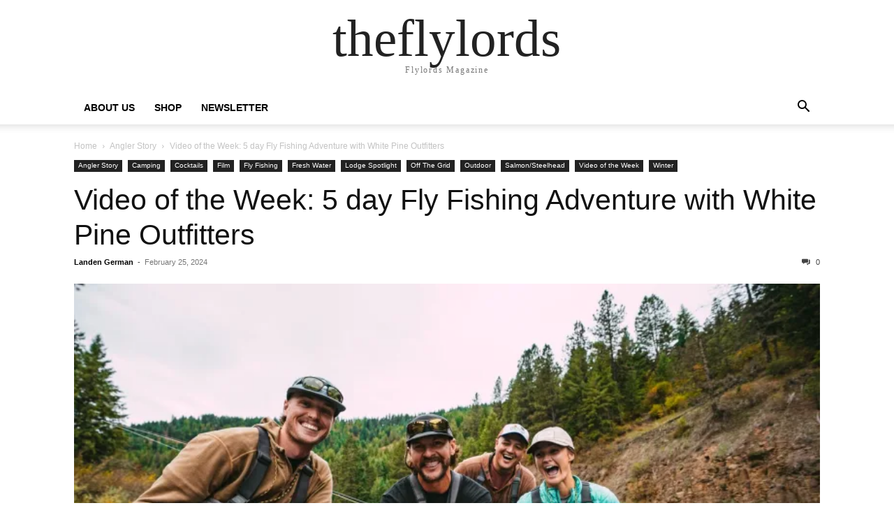

--- FILE ---
content_type: text/html; charset=UTF-8
request_url: https://theflylords.com/video-of-the-week-5-day-fly-fishing-adventure-with-white-pine-outfitters/
body_size: 17004
content:
<!doctype html >
<html dir="ltr" lang="en" prefix="og: https://ogp.me/ns#">
<head>
    <meta charset="UTF-8" />
    <meta name="viewport" content="width=device-width, initial-scale=1.0">
    <link rel="pingback" href="https://theflylords.com/xmlrpc.php" />
    <title>Video of the Week: 5 day Fly Fishing Adventure with White Pine Outfitters – theflylords</title>
	<style>img:is([sizes="auto" i], [sizes^="auto," i]) { contain-intrinsic-size: 3000px 1500px }</style>
	
		<!-- All in One SEO 4.9.3 - aioseo.com -->
	<meta name="description" content="In this Video of the Week, we catch up with the crew from White Pine Outfitters and Joseph Evans from Travel.Fish.Film in their newest story following them on a 5-day float trip down the Grande Ronde River. From Rainbows to Bulltrout to the occasional Steelhead the crew had their hands full of fantastic fishing and" />
	<meta name="robots" content="noindex, nofollow, max-image-preview:large" />
	<meta name="author" content="Landen German"/>
	<link rel="canonical" href="https://theflylords.com/video-of-the-week-5-day-fly-fishing-adventure-with-white-pine-outfitters/" />
	<meta name="generator" content="All in One SEO (AIOSEO) 4.9.3" />
		<meta property="og:locale" content="en_US" />
		<meta property="og:site_name" content="theflylords – Flylords Magazine" />
		<meta property="og:type" content="article" />
		<meta property="og:title" content="Video of the Week: 5 day Fly Fishing Adventure with White Pine Outfitters – theflylords" />
		<meta property="og:description" content="In this Video of the Week, we catch up with the crew from White Pine Outfitters and Joseph Evans from Travel.Fish.Film in their newest story following them on a 5-day float trip down the Grande Ronde River. From Rainbows to Bulltrout to the occasional Steelhead the crew had their hands full of fantastic fishing and" />
		<meta property="og:url" content="https://theflylords.com/video-of-the-week-5-day-fly-fishing-adventure-with-white-pine-outfitters/" />
		<meta property="og:image" content="https://theflylords.com/wp-content/uploads/2024/02/dsc09886-1.jpg" />
		<meta property="og:image:secure_url" content="https://theflylords.com/wp-content/uploads/2024/02/dsc09886-1.jpg" />
		<meta property="og:image:width" content="2000" />
		<meta property="og:image:height" content="1125" />
		<meta property="article:published_time" content="2024-02-25T19:21:32+00:00" />
		<meta property="article:modified_time" content="2024-02-23T19:22:39+00:00" />
		<meta name="twitter:card" content="summary" />
		<meta name="twitter:title" content="Video of the Week: 5 day Fly Fishing Adventure with White Pine Outfitters – theflylords" />
		<meta name="twitter:description" content="In this Video of the Week, we catch up with the crew from White Pine Outfitters and Joseph Evans from Travel.Fish.Film in their newest story following them on a 5-day float trip down the Grande Ronde River. From Rainbows to Bulltrout to the occasional Steelhead the crew had their hands full of fantastic fishing and" />
		<meta name="twitter:image" content="https://theflylords.com/wp-content/uploads/2024/02/dsc09886-1.jpg" />
		<script type="application/ld+json" class="aioseo-schema">
			{"@context":"https:\/\/schema.org","@graph":[{"@type":"BlogPosting","@id":"https:\/\/theflylords.com\/video-of-the-week-5-day-fly-fishing-adventure-with-white-pine-outfitters\/#blogposting","name":"Video of the Week: 5 day Fly Fishing Adventure with White Pine Outfitters \u2013 theflylords","headline":"Video of the Week: 5 day Fly Fishing Adventure with White Pine Outfitters","author":{"@id":"https:\/\/theflylords.com\/author\/landengerman\/#author"},"publisher":{"@id":"https:\/\/theflylords.com\/#organization"},"image":{"@type":"ImageObject","url":"https:\/\/i0.wp.com\/theflylords.com\/wp-content\/uploads\/2024\/02\/dsc09886-1.jpg?fit=2000%2C1125&ssl=1","width":2000,"height":1125,"caption":"Image Courtesy: Joseph Evans and White Pine Outfitters"},"datePublished":"2024-02-25T14:21:32-05:00","dateModified":"2024-02-23T14:22:39-05:00","inLanguage":"en","mainEntityOfPage":{"@id":"https:\/\/theflylords.com\/video-of-the-week-5-day-fly-fishing-adventure-with-white-pine-outfitters\/#webpage"},"isPartOf":{"@id":"https:\/\/theflylords.com\/video-of-the-week-5-day-fly-fishing-adventure-with-white-pine-outfitters\/#webpage"},"articleSection":"Angler Story, Camping, Cocktails, Film, Fly Fishing, Fresh Water, Lodge Spotlight, Off The Grid, Outdoor, Salmon\/Steelhead, Video of the Week, Winter, Grande Ronde, raft trip, Steelhead on a Streamer, Steelhead on the Fly, swinging flies, White Pine Outfitters"},{"@type":"BreadcrumbList","@id":"https:\/\/theflylords.com\/video-of-the-week-5-day-fly-fishing-adventure-with-white-pine-outfitters\/#breadcrumblist","itemListElement":[{"@type":"ListItem","@id":"https:\/\/theflylords.com#listItem","position":1,"name":"Home","item":"https:\/\/theflylords.com","nextItem":{"@type":"ListItem","@id":"https:\/\/theflylords.com\/category\/film-2\/#listItem","name":"Film"}},{"@type":"ListItem","@id":"https:\/\/theflylords.com\/category\/film-2\/#listItem","position":2,"name":"Film","item":"https:\/\/theflylords.com\/category\/film-2\/","nextItem":{"@type":"ListItem","@id":"https:\/\/theflylords.com\/category\/film-2\/video-of-the-week\/#listItem","name":"Video of the Week"},"previousItem":{"@type":"ListItem","@id":"https:\/\/theflylords.com#listItem","name":"Home"}},{"@type":"ListItem","@id":"https:\/\/theflylords.com\/category\/film-2\/video-of-the-week\/#listItem","position":3,"name":"Video of the Week","item":"https:\/\/theflylords.com\/category\/film-2\/video-of-the-week\/","nextItem":{"@type":"ListItem","@id":"https:\/\/theflylords.com\/video-of-the-week-5-day-fly-fishing-adventure-with-white-pine-outfitters\/#listItem","name":"Video of the Week: 5 day Fly Fishing Adventure with White Pine Outfitters"},"previousItem":{"@type":"ListItem","@id":"https:\/\/theflylords.com\/category\/film-2\/#listItem","name":"Film"}},{"@type":"ListItem","@id":"https:\/\/theflylords.com\/video-of-the-week-5-day-fly-fishing-adventure-with-white-pine-outfitters\/#listItem","position":4,"name":"Video of the Week: 5 day Fly Fishing Adventure with White Pine Outfitters","previousItem":{"@type":"ListItem","@id":"https:\/\/theflylords.com\/category\/film-2\/video-of-the-week\/#listItem","name":"Video of the Week"}}]},{"@type":"Organization","@id":"https:\/\/theflylords.com\/#organization","name":"Flylords","description":"Flylords Magazine","url":"https:\/\/theflylords.com\/","logo":{"@type":"ImageObject","url":"https:\/\/i0.wp.com\/theflylords.com\/wp-content\/uploads\/2024\/03\/Flylords-Logo-Primary-Black-3-e1710784832236.png?fit=3821%2C1859&ssl=1","@id":"https:\/\/theflylords.com\/video-of-the-week-5-day-fly-fishing-adventure-with-white-pine-outfitters\/#organizationLogo","width":3821,"height":1859},"image":{"@id":"https:\/\/theflylords.com\/video-of-the-week-5-day-fly-fishing-adventure-with-white-pine-outfitters\/#organizationLogo"}},{"@type":"Person","@id":"https:\/\/theflylords.com\/author\/landengerman\/#author","url":"https:\/\/theflylords.com\/author\/landengerman\/","name":"Landen German","image":{"@type":"ImageObject","@id":"https:\/\/theflylords.com\/video-of-the-week-5-day-fly-fishing-adventure-with-white-pine-outfitters\/#authorImage","url":"https:\/\/secure.gravatar.com\/avatar\/4045abb49a0925a11985ab7346998fd46a8785163e47b1060dfd35cf80c1eb8f?s=96&d=identicon&r=g","width":96,"height":96,"caption":"Landen German"}},{"@type":"WebPage","@id":"https:\/\/theflylords.com\/video-of-the-week-5-day-fly-fishing-adventure-with-white-pine-outfitters\/#webpage","url":"https:\/\/theflylords.com\/video-of-the-week-5-day-fly-fishing-adventure-with-white-pine-outfitters\/","name":"Video of the Week: 5 day Fly Fishing Adventure with White Pine Outfitters \u2013 theflylords","description":"In this Video of the Week, we catch up with the crew from White Pine Outfitters and Joseph Evans from Travel.Fish.Film in their newest story following them on a 5-day float trip down the Grande Ronde River. From Rainbows to Bulltrout to the occasional Steelhead the crew had their hands full of fantastic fishing and","inLanguage":"en","isPartOf":{"@id":"https:\/\/theflylords.com\/#website"},"breadcrumb":{"@id":"https:\/\/theflylords.com\/video-of-the-week-5-day-fly-fishing-adventure-with-white-pine-outfitters\/#breadcrumblist"},"author":{"@id":"https:\/\/theflylords.com\/author\/landengerman\/#author"},"creator":{"@id":"https:\/\/theflylords.com\/author\/landengerman\/#author"},"image":{"@type":"ImageObject","url":"https:\/\/i0.wp.com\/theflylords.com\/wp-content\/uploads\/2024\/02\/dsc09886-1.jpg?fit=2000%2C1125&ssl=1","@id":"https:\/\/theflylords.com\/video-of-the-week-5-day-fly-fishing-adventure-with-white-pine-outfitters\/#mainImage","width":2000,"height":1125,"caption":"Image Courtesy: Joseph Evans and White Pine Outfitters"},"primaryImageOfPage":{"@id":"https:\/\/theflylords.com\/video-of-the-week-5-day-fly-fishing-adventure-with-white-pine-outfitters\/#mainImage"},"datePublished":"2024-02-25T14:21:32-05:00","dateModified":"2024-02-23T14:22:39-05:00"},{"@type":"WebSite","@id":"https:\/\/theflylords.com\/#website","url":"https:\/\/theflylords.com\/","name":"Flylords Mag","description":"Flylords Magazine","inLanguage":"en","publisher":{"@id":"https:\/\/theflylords.com\/#organization"}}]}
		</script>
		<!-- All in One SEO -->

<link rel='dns-prefetch' href='//scripts.mediavine.com' />
<link rel='dns-prefetch' href='//secure.gravatar.com' />
<link rel='dns-prefetch' href='//stats.wp.com' />
<link rel='dns-prefetch' href='//v0.wordpress.com' />
<link rel='dns-prefetch' href='//widgets.wp.com' />
<link rel='dns-prefetch' href='//s0.wp.com' />
<link rel='dns-prefetch' href='//0.gravatar.com' />
<link rel='dns-prefetch' href='//1.gravatar.com' />
<link rel='dns-prefetch' href='//2.gravatar.com' />
<link rel='preconnect' href='//i0.wp.com' />
<link rel='preconnect' href='//c0.wp.com' />
<link rel="alternate" type="application/rss+xml" title="theflylords &raquo; Feed" href="https://theflylords.com/feed/" />
<link rel="alternate" type="application/rss+xml" title="theflylords &raquo; Comments Feed" href="https://theflylords.com/comments/feed/" />
<link rel="alternate" type="application/rss+xml" title="theflylords &raquo; Video of the Week: 5 day Fly Fishing Adventure with White Pine Outfitters Comments Feed" href="https://theflylords.com/video-of-the-week-5-day-fly-fishing-adventure-with-white-pine-outfitters/feed/" />
		<!-- This site uses the Google Analytics by MonsterInsights plugin v9.11.1 - Using Analytics tracking - https://www.monsterinsights.com/ -->
							<script src="//www.googletagmanager.com/gtag/js?id=G-5Z5HDWR9D4"  data-cfasync="false" data-wpfc-render="false" type="text/javascript" async></script>
			<script data-cfasync="false" data-wpfc-render="false" type="text/javascript">
				var mi_version = '9.11.1';
				var mi_track_user = true;
				var mi_no_track_reason = '';
								var MonsterInsightsDefaultLocations = {"page_location":"https:\/\/theflylords.com\/video-of-the-week-5-day-fly-fishing-adventure-with-white-pine-outfitters\/"};
								if ( typeof MonsterInsightsPrivacyGuardFilter === 'function' ) {
					var MonsterInsightsLocations = (typeof MonsterInsightsExcludeQuery === 'object') ? MonsterInsightsPrivacyGuardFilter( MonsterInsightsExcludeQuery ) : MonsterInsightsPrivacyGuardFilter( MonsterInsightsDefaultLocations );
				} else {
					var MonsterInsightsLocations = (typeof MonsterInsightsExcludeQuery === 'object') ? MonsterInsightsExcludeQuery : MonsterInsightsDefaultLocations;
				}

								var disableStrs = [
										'ga-disable-G-5Z5HDWR9D4',
									];

				/* Function to detect opted out users */
				function __gtagTrackerIsOptedOut() {
					for (var index = 0; index < disableStrs.length; index++) {
						if (document.cookie.indexOf(disableStrs[index] + '=true') > -1) {
							return true;
						}
					}

					return false;
				}

				/* Disable tracking if the opt-out cookie exists. */
				if (__gtagTrackerIsOptedOut()) {
					for (var index = 0; index < disableStrs.length; index++) {
						window[disableStrs[index]] = true;
					}
				}

				/* Opt-out function */
				function __gtagTrackerOptout() {
					for (var index = 0; index < disableStrs.length; index++) {
						document.cookie = disableStrs[index] + '=true; expires=Thu, 31 Dec 2099 23:59:59 UTC; path=/';
						window[disableStrs[index]] = true;
					}
				}

				if ('undefined' === typeof gaOptout) {
					function gaOptout() {
						__gtagTrackerOptout();
					}
				}
								window.dataLayer = window.dataLayer || [];

				window.MonsterInsightsDualTracker = {
					helpers: {},
					trackers: {},
				};
				if (mi_track_user) {
					function __gtagDataLayer() {
						dataLayer.push(arguments);
					}

					function __gtagTracker(type, name, parameters) {
						if (!parameters) {
							parameters = {};
						}

						if (parameters.send_to) {
							__gtagDataLayer.apply(null, arguments);
							return;
						}

						if (type === 'event') {
														parameters.send_to = monsterinsights_frontend.v4_id;
							var hookName = name;
							if (typeof parameters['event_category'] !== 'undefined') {
								hookName = parameters['event_category'] + ':' + name;
							}

							if (typeof MonsterInsightsDualTracker.trackers[hookName] !== 'undefined') {
								MonsterInsightsDualTracker.trackers[hookName](parameters);
							} else {
								__gtagDataLayer('event', name, parameters);
							}
							
						} else {
							__gtagDataLayer.apply(null, arguments);
						}
					}

					__gtagTracker('js', new Date());
					__gtagTracker('set', {
						'developer_id.dZGIzZG': true,
											});
					if ( MonsterInsightsLocations.page_location ) {
						__gtagTracker('set', MonsterInsightsLocations);
					}
										__gtagTracker('config', 'G-5Z5HDWR9D4', {"forceSSL":"true","link_attribution":"true"} );
										window.gtag = __gtagTracker;										(function () {
						/* https://developers.google.com/analytics/devguides/collection/analyticsjs/ */
						/* ga and __gaTracker compatibility shim. */
						var noopfn = function () {
							return null;
						};
						var newtracker = function () {
							return new Tracker();
						};
						var Tracker = function () {
							return null;
						};
						var p = Tracker.prototype;
						p.get = noopfn;
						p.set = noopfn;
						p.send = function () {
							var args = Array.prototype.slice.call(arguments);
							args.unshift('send');
							__gaTracker.apply(null, args);
						};
						var __gaTracker = function () {
							var len = arguments.length;
							if (len === 0) {
								return;
							}
							var f = arguments[len - 1];
							if (typeof f !== 'object' || f === null || typeof f.hitCallback !== 'function') {
								if ('send' === arguments[0]) {
									var hitConverted, hitObject = false, action;
									if ('event' === arguments[1]) {
										if ('undefined' !== typeof arguments[3]) {
											hitObject = {
												'eventAction': arguments[3],
												'eventCategory': arguments[2],
												'eventLabel': arguments[4],
												'value': arguments[5] ? arguments[5] : 1,
											}
										}
									}
									if ('pageview' === arguments[1]) {
										if ('undefined' !== typeof arguments[2]) {
											hitObject = {
												'eventAction': 'page_view',
												'page_path': arguments[2],
											}
										}
									}
									if (typeof arguments[2] === 'object') {
										hitObject = arguments[2];
									}
									if (typeof arguments[5] === 'object') {
										Object.assign(hitObject, arguments[5]);
									}
									if ('undefined' !== typeof arguments[1].hitType) {
										hitObject = arguments[1];
										if ('pageview' === hitObject.hitType) {
											hitObject.eventAction = 'page_view';
										}
									}
									if (hitObject) {
										action = 'timing' === arguments[1].hitType ? 'timing_complete' : hitObject.eventAction;
										hitConverted = mapArgs(hitObject);
										__gtagTracker('event', action, hitConverted);
									}
								}
								return;
							}

							function mapArgs(args) {
								var arg, hit = {};
								var gaMap = {
									'eventCategory': 'event_category',
									'eventAction': 'event_action',
									'eventLabel': 'event_label',
									'eventValue': 'event_value',
									'nonInteraction': 'non_interaction',
									'timingCategory': 'event_category',
									'timingVar': 'name',
									'timingValue': 'value',
									'timingLabel': 'event_label',
									'page': 'page_path',
									'location': 'page_location',
									'title': 'page_title',
									'referrer' : 'page_referrer',
								};
								for (arg in args) {
																		if (!(!args.hasOwnProperty(arg) || !gaMap.hasOwnProperty(arg))) {
										hit[gaMap[arg]] = args[arg];
									} else {
										hit[arg] = args[arg];
									}
								}
								return hit;
							}

							try {
								f.hitCallback();
							} catch (ex) {
							}
						};
						__gaTracker.create = newtracker;
						__gaTracker.getByName = newtracker;
						__gaTracker.getAll = function () {
							return [];
						};
						__gaTracker.remove = noopfn;
						__gaTracker.loaded = true;
						window['__gaTracker'] = __gaTracker;
					})();
									} else {
										console.log("");
					(function () {
						function __gtagTracker() {
							return null;
						}

						window['__gtagTracker'] = __gtagTracker;
						window['gtag'] = __gtagTracker;
					})();
									}
			</script>
							<!-- / Google Analytics by MonsterInsights -->
		<script type="text/javascript">
/* <![CDATA[ */
window._wpemojiSettings = {"baseUrl":"https:\/\/s.w.org\/images\/core\/emoji\/16.0.1\/72x72\/","ext":".png","svgUrl":"https:\/\/s.w.org\/images\/core\/emoji\/16.0.1\/svg\/","svgExt":".svg","source":{"concatemoji":"https:\/\/theflylords.com\/wp-includes\/js\/wp-emoji-release.min.js?ver=6.8.3"}};
/*! This file is auto-generated */
!function(s,n){var o,i,e;function c(e){try{var t={supportTests:e,timestamp:(new Date).valueOf()};sessionStorage.setItem(o,JSON.stringify(t))}catch(e){}}function p(e,t,n){e.clearRect(0,0,e.canvas.width,e.canvas.height),e.fillText(t,0,0);var t=new Uint32Array(e.getImageData(0,0,e.canvas.width,e.canvas.height).data),a=(e.clearRect(0,0,e.canvas.width,e.canvas.height),e.fillText(n,0,0),new Uint32Array(e.getImageData(0,0,e.canvas.width,e.canvas.height).data));return t.every(function(e,t){return e===a[t]})}function u(e,t){e.clearRect(0,0,e.canvas.width,e.canvas.height),e.fillText(t,0,0);for(var n=e.getImageData(16,16,1,1),a=0;a<n.data.length;a++)if(0!==n.data[a])return!1;return!0}function f(e,t,n,a){switch(t){case"flag":return n(e,"\ud83c\udff3\ufe0f\u200d\u26a7\ufe0f","\ud83c\udff3\ufe0f\u200b\u26a7\ufe0f")?!1:!n(e,"\ud83c\udde8\ud83c\uddf6","\ud83c\udde8\u200b\ud83c\uddf6")&&!n(e,"\ud83c\udff4\udb40\udc67\udb40\udc62\udb40\udc65\udb40\udc6e\udb40\udc67\udb40\udc7f","\ud83c\udff4\u200b\udb40\udc67\u200b\udb40\udc62\u200b\udb40\udc65\u200b\udb40\udc6e\u200b\udb40\udc67\u200b\udb40\udc7f");case"emoji":return!a(e,"\ud83e\udedf")}return!1}function g(e,t,n,a){var r="undefined"!=typeof WorkerGlobalScope&&self instanceof WorkerGlobalScope?new OffscreenCanvas(300,150):s.createElement("canvas"),o=r.getContext("2d",{willReadFrequently:!0}),i=(o.textBaseline="top",o.font="600 32px Arial",{});return e.forEach(function(e){i[e]=t(o,e,n,a)}),i}function t(e){var t=s.createElement("script");t.src=e,t.defer=!0,s.head.appendChild(t)}"undefined"!=typeof Promise&&(o="wpEmojiSettingsSupports",i=["flag","emoji"],n.supports={everything:!0,everythingExceptFlag:!0},e=new Promise(function(e){s.addEventListener("DOMContentLoaded",e,{once:!0})}),new Promise(function(t){var n=function(){try{var e=JSON.parse(sessionStorage.getItem(o));if("object"==typeof e&&"number"==typeof e.timestamp&&(new Date).valueOf()<e.timestamp+604800&&"object"==typeof e.supportTests)return e.supportTests}catch(e){}return null}();if(!n){if("undefined"!=typeof Worker&&"undefined"!=typeof OffscreenCanvas&&"undefined"!=typeof URL&&URL.createObjectURL&&"undefined"!=typeof Blob)try{var e="postMessage("+g.toString()+"("+[JSON.stringify(i),f.toString(),p.toString(),u.toString()].join(",")+"));",a=new Blob([e],{type:"text/javascript"}),r=new Worker(URL.createObjectURL(a),{name:"wpTestEmojiSupports"});return void(r.onmessage=function(e){c(n=e.data),r.terminate(),t(n)})}catch(e){}c(n=g(i,f,p,u))}t(n)}).then(function(e){for(var t in e)n.supports[t]=e[t],n.supports.everything=n.supports.everything&&n.supports[t],"flag"!==t&&(n.supports.everythingExceptFlag=n.supports.everythingExceptFlag&&n.supports[t]);n.supports.everythingExceptFlag=n.supports.everythingExceptFlag&&!n.supports.flag,n.DOMReady=!1,n.readyCallback=function(){n.DOMReady=!0}}).then(function(){return e}).then(function(){var e;n.supports.everything||(n.readyCallback(),(e=n.source||{}).concatemoji?t(e.concatemoji):e.wpemoji&&e.twemoji&&(t(e.twemoji),t(e.wpemoji)))}))}((window,document),window._wpemojiSettings);
/* ]]> */
</script>
<!-- theflylords.com is managing ads with Advanced Ads 2.0.16 – https://wpadvancedads.com/ --><script id="flylo-ready">
			window.advanced_ads_ready=function(e,a){a=a||"complete";var d=function(e){return"interactive"===a?"loading"!==e:"complete"===e};d(document.readyState)?e():document.addEventListener("readystatechange",(function(a){d(a.target.readyState)&&e()}),{once:"interactive"===a})},window.advanced_ads_ready_queue=window.advanced_ads_ready_queue||[];		</script>
		<style id='wp-emoji-styles-inline-css' type='text/css'>

	img.wp-smiley, img.emoji {
		display: inline !important;
		border: none !important;
		box-shadow: none !important;
		height: 1em !important;
		width: 1em !important;
		margin: 0 0.07em !important;
		vertical-align: -0.1em !important;
		background: none !important;
		padding: 0 !important;
	}
</style>
<link rel='stylesheet' id='wp-block-library-css' href='https://c0.wp.com/c/6.8.3/wp-includes/css/dist/block-library/style.min.css' type='text/css' media='all' />
<style id='classic-theme-styles-inline-css' type='text/css'>
/*! This file is auto-generated */
.wp-block-button__link{color:#fff;background-color:#32373c;border-radius:9999px;box-shadow:none;text-decoration:none;padding:calc(.667em + 2px) calc(1.333em + 2px);font-size:1.125em}.wp-block-file__button{background:#32373c;color:#fff;text-decoration:none}
</style>
<link rel='stylesheet' id='aioseo/css/src/vue/standalone/blocks/table-of-contents/global.scss-css' href='https://theflylords.com/wp-content/plugins/all-in-one-seo-pack/dist/Lite/assets/css/table-of-contents/global.e90f6d47.css?ver=4.9.3' type='text/css' media='all' />
<link rel='stylesheet' id='mediaelement-css' href='https://c0.wp.com/c/6.8.3/wp-includes/js/mediaelement/mediaelementplayer-legacy.min.css' type='text/css' media='all' />
<link rel='stylesheet' id='wp-mediaelement-css' href='https://c0.wp.com/c/6.8.3/wp-includes/js/mediaelement/wp-mediaelement.min.css' type='text/css' media='all' />
<style id='jetpack-sharing-buttons-style-inline-css' type='text/css'>
.jetpack-sharing-buttons__services-list{display:flex;flex-direction:row;flex-wrap:wrap;gap:0;list-style-type:none;margin:5px;padding:0}.jetpack-sharing-buttons__services-list.has-small-icon-size{font-size:12px}.jetpack-sharing-buttons__services-list.has-normal-icon-size{font-size:16px}.jetpack-sharing-buttons__services-list.has-large-icon-size{font-size:24px}.jetpack-sharing-buttons__services-list.has-huge-icon-size{font-size:36px}@media print{.jetpack-sharing-buttons__services-list{display:none!important}}.editor-styles-wrapper .wp-block-jetpack-sharing-buttons{gap:0;padding-inline-start:0}ul.jetpack-sharing-buttons__services-list.has-background{padding:1.25em 2.375em}
</style>
<style id='global-styles-inline-css' type='text/css'>
:root{--wp--preset--aspect-ratio--square: 1;--wp--preset--aspect-ratio--4-3: 4/3;--wp--preset--aspect-ratio--3-4: 3/4;--wp--preset--aspect-ratio--3-2: 3/2;--wp--preset--aspect-ratio--2-3: 2/3;--wp--preset--aspect-ratio--16-9: 16/9;--wp--preset--aspect-ratio--9-16: 9/16;--wp--preset--color--black: #000000;--wp--preset--color--cyan-bluish-gray: #abb8c3;--wp--preset--color--white: #ffffff;--wp--preset--color--pale-pink: #f78da7;--wp--preset--color--vivid-red: #cf2e2e;--wp--preset--color--luminous-vivid-orange: #ff6900;--wp--preset--color--luminous-vivid-amber: #fcb900;--wp--preset--color--light-green-cyan: #7bdcb5;--wp--preset--color--vivid-green-cyan: #00d084;--wp--preset--color--pale-cyan-blue: #8ed1fc;--wp--preset--color--vivid-cyan-blue: #0693e3;--wp--preset--color--vivid-purple: #9b51e0;--wp--preset--gradient--vivid-cyan-blue-to-vivid-purple: linear-gradient(135deg,rgba(6,147,227,1) 0%,rgb(155,81,224) 100%);--wp--preset--gradient--light-green-cyan-to-vivid-green-cyan: linear-gradient(135deg,rgb(122,220,180) 0%,rgb(0,208,130) 100%);--wp--preset--gradient--luminous-vivid-amber-to-luminous-vivid-orange: linear-gradient(135deg,rgba(252,185,0,1) 0%,rgba(255,105,0,1) 100%);--wp--preset--gradient--luminous-vivid-orange-to-vivid-red: linear-gradient(135deg,rgba(255,105,0,1) 0%,rgb(207,46,46) 100%);--wp--preset--gradient--very-light-gray-to-cyan-bluish-gray: linear-gradient(135deg,rgb(238,238,238) 0%,rgb(169,184,195) 100%);--wp--preset--gradient--cool-to-warm-spectrum: linear-gradient(135deg,rgb(74,234,220) 0%,rgb(151,120,209) 20%,rgb(207,42,186) 40%,rgb(238,44,130) 60%,rgb(251,105,98) 80%,rgb(254,248,76) 100%);--wp--preset--gradient--blush-light-purple: linear-gradient(135deg,rgb(255,206,236) 0%,rgb(152,150,240) 100%);--wp--preset--gradient--blush-bordeaux: linear-gradient(135deg,rgb(254,205,165) 0%,rgb(254,45,45) 50%,rgb(107,0,62) 100%);--wp--preset--gradient--luminous-dusk: linear-gradient(135deg,rgb(255,203,112) 0%,rgb(199,81,192) 50%,rgb(65,88,208) 100%);--wp--preset--gradient--pale-ocean: linear-gradient(135deg,rgb(255,245,203) 0%,rgb(182,227,212) 50%,rgb(51,167,181) 100%);--wp--preset--gradient--electric-grass: linear-gradient(135deg,rgb(202,248,128) 0%,rgb(113,206,126) 100%);--wp--preset--gradient--midnight: linear-gradient(135deg,rgb(2,3,129) 0%,rgb(40,116,252) 100%);--wp--preset--font-size--small: 13px;--wp--preset--font-size--medium: 20px;--wp--preset--font-size--large: 36px;--wp--preset--font-size--x-large: 42px;--wp--preset--font-family--albert-sans: 'Albert Sans', sans-serif;--wp--preset--font-family--alegreya: Alegreya, serif;--wp--preset--font-family--arvo: Arvo, serif;--wp--preset--font-family--bodoni-moda: 'Bodoni Moda', serif;--wp--preset--font-family--bricolage-grotesque: 'Bricolage Grotesque', sans-serif;--wp--preset--font-family--cabin: Cabin, sans-serif;--wp--preset--font-family--chivo: Chivo, sans-serif;--wp--preset--font-family--commissioner: Commissioner, sans-serif;--wp--preset--font-family--cormorant: Cormorant, serif;--wp--preset--font-family--courier-prime: 'Courier Prime', monospace;--wp--preset--font-family--crimson-pro: 'Crimson Pro', serif;--wp--preset--font-family--dm-mono: 'DM Mono', monospace;--wp--preset--font-family--dm-sans: 'DM Sans', sans-serif;--wp--preset--font-family--dm-serif-display: 'DM Serif Display', serif;--wp--preset--font-family--domine: Domine, serif;--wp--preset--font-family--eb-garamond: 'EB Garamond', serif;--wp--preset--font-family--epilogue: Epilogue, sans-serif;--wp--preset--font-family--fahkwang: Fahkwang, sans-serif;--wp--preset--font-family--figtree: Figtree, sans-serif;--wp--preset--font-family--fira-sans: 'Fira Sans', sans-serif;--wp--preset--font-family--fjalla-one: 'Fjalla One', sans-serif;--wp--preset--font-family--fraunces: Fraunces, serif;--wp--preset--font-family--gabarito: Gabarito, system-ui;--wp--preset--font-family--ibm-plex-mono: 'IBM Plex Mono', monospace;--wp--preset--font-family--ibm-plex-sans: 'IBM Plex Sans', sans-serif;--wp--preset--font-family--ibarra-real-nova: 'Ibarra Real Nova', serif;--wp--preset--font-family--instrument-serif: 'Instrument Serif', serif;--wp--preset--font-family--inter: Inter, sans-serif;--wp--preset--font-family--josefin-sans: 'Josefin Sans', sans-serif;--wp--preset--font-family--jost: Jost, sans-serif;--wp--preset--font-family--libre-baskerville: 'Libre Baskerville', serif;--wp--preset--font-family--libre-franklin: 'Libre Franklin', sans-serif;--wp--preset--font-family--literata: Literata, serif;--wp--preset--font-family--lora: Lora, serif;--wp--preset--font-family--merriweather: Merriweather, serif;--wp--preset--font-family--montserrat: Montserrat, sans-serif;--wp--preset--font-family--newsreader: Newsreader, serif;--wp--preset--font-family--noto-sans-mono: 'Noto Sans Mono', sans-serif;--wp--preset--font-family--nunito: Nunito, sans-serif;--wp--preset--font-family--open-sans: 'Open Sans', sans-serif;--wp--preset--font-family--overpass: Overpass, sans-serif;--wp--preset--font-family--pt-serif: 'PT Serif', serif;--wp--preset--font-family--petrona: Petrona, serif;--wp--preset--font-family--piazzolla: Piazzolla, serif;--wp--preset--font-family--playfair-display: 'Playfair Display', serif;--wp--preset--font-family--plus-jakarta-sans: 'Plus Jakarta Sans', sans-serif;--wp--preset--font-family--poppins: Poppins, sans-serif;--wp--preset--font-family--raleway: Raleway, sans-serif;--wp--preset--font-family--roboto: Roboto, sans-serif;--wp--preset--font-family--roboto-slab: 'Roboto Slab', serif;--wp--preset--font-family--rubik: Rubik, sans-serif;--wp--preset--font-family--rufina: Rufina, serif;--wp--preset--font-family--sora: Sora, sans-serif;--wp--preset--font-family--source-sans-3: 'Source Sans 3', sans-serif;--wp--preset--font-family--source-serif-4: 'Source Serif 4', serif;--wp--preset--font-family--space-mono: 'Space Mono', monospace;--wp--preset--font-family--syne: Syne, sans-serif;--wp--preset--font-family--texturina: Texturina, serif;--wp--preset--font-family--urbanist: Urbanist, sans-serif;--wp--preset--font-family--work-sans: 'Work Sans', sans-serif;--wp--preset--spacing--20: 0.44rem;--wp--preset--spacing--30: 0.67rem;--wp--preset--spacing--40: 1rem;--wp--preset--spacing--50: 1.5rem;--wp--preset--spacing--60: 2.25rem;--wp--preset--spacing--70: 3.38rem;--wp--preset--spacing--80: 5.06rem;--wp--preset--shadow--natural: 6px 6px 9px rgba(0, 0, 0, 0.2);--wp--preset--shadow--deep: 12px 12px 50px rgba(0, 0, 0, 0.4);--wp--preset--shadow--sharp: 6px 6px 0px rgba(0, 0, 0, 0.2);--wp--preset--shadow--outlined: 6px 6px 0px -3px rgba(255, 255, 255, 1), 6px 6px rgba(0, 0, 0, 1);--wp--preset--shadow--crisp: 6px 6px 0px rgba(0, 0, 0, 1);}:where(.is-layout-flex){gap: 0.5em;}:where(.is-layout-grid){gap: 0.5em;}body .is-layout-flex{display: flex;}.is-layout-flex{flex-wrap: wrap;align-items: center;}.is-layout-flex > :is(*, div){margin: 0;}body .is-layout-grid{display: grid;}.is-layout-grid > :is(*, div){margin: 0;}:where(.wp-block-columns.is-layout-flex){gap: 2em;}:where(.wp-block-columns.is-layout-grid){gap: 2em;}:where(.wp-block-post-template.is-layout-flex){gap: 1.25em;}:where(.wp-block-post-template.is-layout-grid){gap: 1.25em;}.has-black-color{color: var(--wp--preset--color--black) !important;}.has-cyan-bluish-gray-color{color: var(--wp--preset--color--cyan-bluish-gray) !important;}.has-white-color{color: var(--wp--preset--color--white) !important;}.has-pale-pink-color{color: var(--wp--preset--color--pale-pink) !important;}.has-vivid-red-color{color: var(--wp--preset--color--vivid-red) !important;}.has-luminous-vivid-orange-color{color: var(--wp--preset--color--luminous-vivid-orange) !important;}.has-luminous-vivid-amber-color{color: var(--wp--preset--color--luminous-vivid-amber) !important;}.has-light-green-cyan-color{color: var(--wp--preset--color--light-green-cyan) !important;}.has-vivid-green-cyan-color{color: var(--wp--preset--color--vivid-green-cyan) !important;}.has-pale-cyan-blue-color{color: var(--wp--preset--color--pale-cyan-blue) !important;}.has-vivid-cyan-blue-color{color: var(--wp--preset--color--vivid-cyan-blue) !important;}.has-vivid-purple-color{color: var(--wp--preset--color--vivid-purple) !important;}.has-black-background-color{background-color: var(--wp--preset--color--black) !important;}.has-cyan-bluish-gray-background-color{background-color: var(--wp--preset--color--cyan-bluish-gray) !important;}.has-white-background-color{background-color: var(--wp--preset--color--white) !important;}.has-pale-pink-background-color{background-color: var(--wp--preset--color--pale-pink) !important;}.has-vivid-red-background-color{background-color: var(--wp--preset--color--vivid-red) !important;}.has-luminous-vivid-orange-background-color{background-color: var(--wp--preset--color--luminous-vivid-orange) !important;}.has-luminous-vivid-amber-background-color{background-color: var(--wp--preset--color--luminous-vivid-amber) !important;}.has-light-green-cyan-background-color{background-color: var(--wp--preset--color--light-green-cyan) !important;}.has-vivid-green-cyan-background-color{background-color: var(--wp--preset--color--vivid-green-cyan) !important;}.has-pale-cyan-blue-background-color{background-color: var(--wp--preset--color--pale-cyan-blue) !important;}.has-vivid-cyan-blue-background-color{background-color: var(--wp--preset--color--vivid-cyan-blue) !important;}.has-vivid-purple-background-color{background-color: var(--wp--preset--color--vivid-purple) !important;}.has-black-border-color{border-color: var(--wp--preset--color--black) !important;}.has-cyan-bluish-gray-border-color{border-color: var(--wp--preset--color--cyan-bluish-gray) !important;}.has-white-border-color{border-color: var(--wp--preset--color--white) !important;}.has-pale-pink-border-color{border-color: var(--wp--preset--color--pale-pink) !important;}.has-vivid-red-border-color{border-color: var(--wp--preset--color--vivid-red) !important;}.has-luminous-vivid-orange-border-color{border-color: var(--wp--preset--color--luminous-vivid-orange) !important;}.has-luminous-vivid-amber-border-color{border-color: var(--wp--preset--color--luminous-vivid-amber) !important;}.has-light-green-cyan-border-color{border-color: var(--wp--preset--color--light-green-cyan) !important;}.has-vivid-green-cyan-border-color{border-color: var(--wp--preset--color--vivid-green-cyan) !important;}.has-pale-cyan-blue-border-color{border-color: var(--wp--preset--color--pale-cyan-blue) !important;}.has-vivid-cyan-blue-border-color{border-color: var(--wp--preset--color--vivid-cyan-blue) !important;}.has-vivid-purple-border-color{border-color: var(--wp--preset--color--vivid-purple) !important;}.has-vivid-cyan-blue-to-vivid-purple-gradient-background{background: var(--wp--preset--gradient--vivid-cyan-blue-to-vivid-purple) !important;}.has-light-green-cyan-to-vivid-green-cyan-gradient-background{background: var(--wp--preset--gradient--light-green-cyan-to-vivid-green-cyan) !important;}.has-luminous-vivid-amber-to-luminous-vivid-orange-gradient-background{background: var(--wp--preset--gradient--luminous-vivid-amber-to-luminous-vivid-orange) !important;}.has-luminous-vivid-orange-to-vivid-red-gradient-background{background: var(--wp--preset--gradient--luminous-vivid-orange-to-vivid-red) !important;}.has-very-light-gray-to-cyan-bluish-gray-gradient-background{background: var(--wp--preset--gradient--very-light-gray-to-cyan-bluish-gray) !important;}.has-cool-to-warm-spectrum-gradient-background{background: var(--wp--preset--gradient--cool-to-warm-spectrum) !important;}.has-blush-light-purple-gradient-background{background: var(--wp--preset--gradient--blush-light-purple) !important;}.has-blush-bordeaux-gradient-background{background: var(--wp--preset--gradient--blush-bordeaux) !important;}.has-luminous-dusk-gradient-background{background: var(--wp--preset--gradient--luminous-dusk) !important;}.has-pale-ocean-gradient-background{background: var(--wp--preset--gradient--pale-ocean) !important;}.has-electric-grass-gradient-background{background: var(--wp--preset--gradient--electric-grass) !important;}.has-midnight-gradient-background{background: var(--wp--preset--gradient--midnight) !important;}.has-small-font-size{font-size: var(--wp--preset--font-size--small) !important;}.has-medium-font-size{font-size: var(--wp--preset--font-size--medium) !important;}.has-large-font-size{font-size: var(--wp--preset--font-size--large) !important;}.has-x-large-font-size{font-size: var(--wp--preset--font-size--x-large) !important;}.has-albert-sans-font-family{font-family: var(--wp--preset--font-family--albert-sans) !important;}.has-alegreya-font-family{font-family: var(--wp--preset--font-family--alegreya) !important;}.has-arvo-font-family{font-family: var(--wp--preset--font-family--arvo) !important;}.has-bodoni-moda-font-family{font-family: var(--wp--preset--font-family--bodoni-moda) !important;}.has-bricolage-grotesque-font-family{font-family: var(--wp--preset--font-family--bricolage-grotesque) !important;}.has-cabin-font-family{font-family: var(--wp--preset--font-family--cabin) !important;}.has-chivo-font-family{font-family: var(--wp--preset--font-family--chivo) !important;}.has-commissioner-font-family{font-family: var(--wp--preset--font-family--commissioner) !important;}.has-cormorant-font-family{font-family: var(--wp--preset--font-family--cormorant) !important;}.has-courier-prime-font-family{font-family: var(--wp--preset--font-family--courier-prime) !important;}.has-crimson-pro-font-family{font-family: var(--wp--preset--font-family--crimson-pro) !important;}.has-dm-mono-font-family{font-family: var(--wp--preset--font-family--dm-mono) !important;}.has-dm-sans-font-family{font-family: var(--wp--preset--font-family--dm-sans) !important;}.has-dm-serif-display-font-family{font-family: var(--wp--preset--font-family--dm-serif-display) !important;}.has-domine-font-family{font-family: var(--wp--preset--font-family--domine) !important;}.has-eb-garamond-font-family{font-family: var(--wp--preset--font-family--eb-garamond) !important;}.has-epilogue-font-family{font-family: var(--wp--preset--font-family--epilogue) !important;}.has-fahkwang-font-family{font-family: var(--wp--preset--font-family--fahkwang) !important;}.has-figtree-font-family{font-family: var(--wp--preset--font-family--figtree) !important;}.has-fira-sans-font-family{font-family: var(--wp--preset--font-family--fira-sans) !important;}.has-fjalla-one-font-family{font-family: var(--wp--preset--font-family--fjalla-one) !important;}.has-fraunces-font-family{font-family: var(--wp--preset--font-family--fraunces) !important;}.has-gabarito-font-family{font-family: var(--wp--preset--font-family--gabarito) !important;}.has-ibm-plex-mono-font-family{font-family: var(--wp--preset--font-family--ibm-plex-mono) !important;}.has-ibm-plex-sans-font-family{font-family: var(--wp--preset--font-family--ibm-plex-sans) !important;}.has-ibarra-real-nova-font-family{font-family: var(--wp--preset--font-family--ibarra-real-nova) !important;}.has-instrument-serif-font-family{font-family: var(--wp--preset--font-family--instrument-serif) !important;}.has-inter-font-family{font-family: var(--wp--preset--font-family--inter) !important;}.has-josefin-sans-font-family{font-family: var(--wp--preset--font-family--josefin-sans) !important;}.has-jost-font-family{font-family: var(--wp--preset--font-family--jost) !important;}.has-libre-baskerville-font-family{font-family: var(--wp--preset--font-family--libre-baskerville) !important;}.has-libre-franklin-font-family{font-family: var(--wp--preset--font-family--libre-franklin) !important;}.has-literata-font-family{font-family: var(--wp--preset--font-family--literata) !important;}.has-lora-font-family{font-family: var(--wp--preset--font-family--lora) !important;}.has-merriweather-font-family{font-family: var(--wp--preset--font-family--merriweather) !important;}.has-montserrat-font-family{font-family: var(--wp--preset--font-family--montserrat) !important;}.has-newsreader-font-family{font-family: var(--wp--preset--font-family--newsreader) !important;}.has-noto-sans-mono-font-family{font-family: var(--wp--preset--font-family--noto-sans-mono) !important;}.has-nunito-font-family{font-family: var(--wp--preset--font-family--nunito) !important;}.has-open-sans-font-family{font-family: var(--wp--preset--font-family--open-sans) !important;}.has-overpass-font-family{font-family: var(--wp--preset--font-family--overpass) !important;}.has-pt-serif-font-family{font-family: var(--wp--preset--font-family--pt-serif) !important;}.has-petrona-font-family{font-family: var(--wp--preset--font-family--petrona) !important;}.has-piazzolla-font-family{font-family: var(--wp--preset--font-family--piazzolla) !important;}.has-playfair-display-font-family{font-family: var(--wp--preset--font-family--playfair-display) !important;}.has-plus-jakarta-sans-font-family{font-family: var(--wp--preset--font-family--plus-jakarta-sans) !important;}.has-poppins-font-family{font-family: var(--wp--preset--font-family--poppins) !important;}.has-raleway-font-family{font-family: var(--wp--preset--font-family--raleway) !important;}.has-roboto-font-family{font-family: var(--wp--preset--font-family--roboto) !important;}.has-roboto-slab-font-family{font-family: var(--wp--preset--font-family--roboto-slab) !important;}.has-rubik-font-family{font-family: var(--wp--preset--font-family--rubik) !important;}.has-rufina-font-family{font-family: var(--wp--preset--font-family--rufina) !important;}.has-sora-font-family{font-family: var(--wp--preset--font-family--sora) !important;}.has-source-sans-3-font-family{font-family: var(--wp--preset--font-family--source-sans-3) !important;}.has-source-serif-4-font-family{font-family: var(--wp--preset--font-family--source-serif-4) !important;}.has-space-mono-font-family{font-family: var(--wp--preset--font-family--space-mono) !important;}.has-syne-font-family{font-family: var(--wp--preset--font-family--syne) !important;}.has-texturina-font-family{font-family: var(--wp--preset--font-family--texturina) !important;}.has-urbanist-font-family{font-family: var(--wp--preset--font-family--urbanist) !important;}.has-work-sans-font-family{font-family: var(--wp--preset--font-family--work-sans) !important;}
:where(.wp-block-post-template.is-layout-flex){gap: 1.25em;}:where(.wp-block-post-template.is-layout-grid){gap: 1.25em;}
:where(.wp-block-columns.is-layout-flex){gap: 2em;}:where(.wp-block-columns.is-layout-grid){gap: 2em;}
:root :where(.wp-block-pullquote){font-size: 1.5em;line-height: 1.6;}
</style>
<link rel='stylesheet' id='fvp-frontend-css' href='https://theflylords.com/wp-content/plugins/featured-video-plus/styles/frontend.css?ver=2.3.3' type='text/css' media='all' />
<link rel='stylesheet' id='rs-plugin-settings-css' href='https://theflylords.com/wp-content/plugins/revslider/public/assets/css/rs6.css?ver=6.1.8' type='text/css' media='all' />
<style id='rs-plugin-settings-inline-css' type='text/css'>
#rs-demo-id {}
</style>
<link rel='stylesheet' id='jetpack_likes-css' href='https://c0.wp.com/p/jetpack/15.4/modules/likes/style.css' type='text/css' media='all' />
<link rel='stylesheet' id='td-theme-css' href='https://theflylords.com/wp-content/themes/Newspaper/style.css?ver=12.7.4' type='text/css' media='all' />
<script type="text/javascript" src="https://c0.wp.com/c/6.8.3/wp-includes/js/jquery/jquery.min.js" id="jquery-core-js"></script>
<script type="text/javascript" src="https://c0.wp.com/c/6.8.3/wp-includes/js/jquery/jquery-migrate.min.js" id="jquery-migrate-js"></script>
<script type="text/javascript" src="https://theflylords.com/wp-content/plugins/sticky-ad-bar/js/sab_bar_script.js?ver=6.8.3" id="sab_bar_script1-js"></script>
<script type="text/javascript" src="https://theflylords.com/wp-content/plugins/sticky-ad-bar/js/jquery.cookie.js?ver=6.8.3" id="sab_bar_script2-js"></script>
<script type="text/javascript" src="https://theflylords.com/wp-content/plugins/google-analytics-for-wordpress/assets/js/frontend-gtag.min.js?ver=9.11.1" id="monsterinsights-frontend-script-js" async="async" data-wp-strategy="async"></script>
<script data-cfasync="false" data-wpfc-render="false" type="text/javascript" id='monsterinsights-frontend-script-js-extra'>/* <![CDATA[ */
var monsterinsights_frontend = {"js_events_tracking":"true","download_extensions":"doc,pdf,ppt,zip,xls,docx,pptx,xlsx","inbound_paths":"[{\"path\":\"\\\/go\\\/\",\"label\":\"affiliate\"},{\"path\":\"\\\/recommend\\\/\",\"label\":\"affiliate\"}]","home_url":"https:\/\/theflylords.com","hash_tracking":"false","v4_id":"G-5Z5HDWR9D4"};/* ]]> */
</script>
<script type="text/javascript" src="https://theflylords.com/wp-content/plugins/featured-video-plus/js/jquery.fitvids.min.js?ver=master-2015-08" id="jquery.fitvids-js"></script>
<script type="text/javascript" id="fvp-frontend-js-extra">
/* <![CDATA[ */
var fvpdata = {"ajaxurl":"https:\/\/theflylords.com\/wp-admin\/admin-ajax.php","nonce":"9cab78a034","fitvids":"1","dynamic":"","overlay":"","opacity":"0.75","color":"b","width":"640"};
/* ]]> */
</script>
<script type="text/javascript" src="https://theflylords.com/wp-content/plugins/featured-video-plus/js/frontend.min.js?ver=2.3.3" id="fvp-frontend-js"></script>
<script type="text/javascript" async="async" fetchpriority="high" data-noptimize="1" data-cfasync="false" src="https://scripts.mediavine.com/tags/flylords.js?ver=6.8.3" id="mv-script-wrapper-js"></script>
<script type="text/javascript" src="https://theflylords.com/wp-content/plugins/revslider/public/assets/js/revolution.tools.min.js?ver=6.0" id="tp-tools-js"></script>
<script type="text/javascript" src="https://theflylords.com/wp-content/plugins/revslider/public/assets/js/rs6.min.js?ver=6.1.8" id="revmin-js"></script>
<link rel="https://api.w.org/" href="https://theflylords.com/wp-json/" /><link rel="alternate" title="JSON" type="application/json" href="https://theflylords.com/wp-json/wp/v2/posts/86325" /><link rel="EditURI" type="application/rsd+xml" title="RSD" href="https://theflylords.com/xmlrpc.php?rsd" />
<meta name="generator" content="WordPress 6.8.3" />
<link rel='shortlink' href='https://wp.me/pfBCki-msl' />
<link rel="alternate" title="oEmbed (JSON)" type="application/json+oembed" href="https://theflylords.com/wp-json/oembed/1.0/embed?url=https%3A%2F%2Ftheflylords.com%2Fvideo-of-the-week-5-day-fly-fishing-adventure-with-white-pine-outfitters%2F" />
<link rel="alternate" title="oEmbed (XML)" type="text/xml+oembed" href="https://theflylords.com/wp-json/oembed/1.0/embed?url=https%3A%2F%2Ftheflylords.com%2Fvideo-of-the-week-5-day-fly-fishing-adventure-with-white-pine-outfitters%2F&#038;format=xml" />
<!-- Google Tag Manager -->
<script>(function(w,d,s,l,i){w[l]=w[l]||[];w[l].push({'gtm.start':
new Date().getTime(),event:'gtm.js'});var f=d.getElementsByTagName(s)[0],
j=d.createElement(s),dl=l!='dataLayer'?'&l='+l:'';j.async=true;j.src=
'https://www.googletagmanager.com/gtm.js?id='+i+dl;f.parentNode.insertBefore(j,f);
})(window,document,'script','dataLayer','GTM-54J3HDV');</script>
<!-- End Google Tag Manager -->

<script async src="https://securepubads.g.doubleclick.net/tag/js/gpt.js"></script>
  <script>
window.googletag = window.googletag || {cmd: []};
googletag.cmd.push(function() {
    googletag.pubads().collapseEmptyDivs();
    var articleFullPageMapping =
        googletag.sizeMapping()
             .addSize([992, 0], [[970,90], [728,90], [696,179], [640,1280], [510,170], [300, 250], [1, 1]])
             .addSize([768, 0], [[728,90], [696,179], [640,1280], [510,170], [300, 250], [1, 1]])
             .addSize([0, 0], [[320, 107], [320, 100], [320, 50], [300, 250], [1, 1]])
             .build();
    var leaderboardMapping =
        googletag.sizeMapping()
             .addSize([992, 0], [[970, 90], [728, 90], [510,170], [1, 1]])
             .addSize([768, 0], [[728, 90], [510,170], [1, 1]])
             .addSize([0, 0], [[320, 107], [320, 100], [320, 50], [1, 1]])
             .build();
    var mainLeaderboardMapping =
        googletag.sizeMapping()
             .addSize([992, 0], [[970,250], [970, 90], [728, 90], [1, 1]])
             .addSize([768, 0], [[728, 90], [1, 1]])
             .addSize([0, 0], [[320, 107], [320, 100], [320, 50], [1, 1]])
             .build();
    var inlineMapping = 
        googletag.sizeMapping()
             .addSize([768, 0], [[728, 90], [300,250], [696,86], [1, 1]])
             .addSize([0, 0], [[320, 107], [320, 100], [320, 50], [300,250], [1, 1]])
             .build();    
    googletag
        .defineSlot(
            '/21708933289/Rectangle_1_Home_300x250_320x50_320x100', 
            [[300, 250], [320,100], [320,50], [1, 1]], 
            'Rectangle_1_Home_300x250_320x50_320x100')
        .addService(googletag.pubads());
    googletag
        .defineSlot(
            '/21708933289/Leaderboard_2_Home_970x250_970x90_728x90_320x107_320x50', 
            [[970, 90], [728, 90], [510,170], [1, 1], [320,107], [320, 100], [320, 50]], 
            'Leaderboard_2_Home_970x250_970x90_728x90_320x107_320x50')
        .addService(googletag.pubads())
        .defineSizeMapping(leaderboardMapping);
    googletag
        .defineSlot(
            '/21708933289/Rectangle_2_Home_300x250_320x50_320x100', 
            [[300, 250], [320,100], [320,50], [1, 1]], 
            'Rectangle_2_Home_300x250_320x50_320x100')
        .addService(googletag.pubads());
    googletag
        .defineSlot(
        '/21708933289/Leaderboard_Bottom_Home_970x250_970x90_728x90_320x107_320x50',
        [[970, 90], [728, 90], [510,170], [1, 1], [320,107], [320, 100], [320, 50]],
        'Leaderboard_Bottom_Home_970x250_970x90_728x90_320x107_320x50')
        .addService(googletag.pubads())
        .defineSizeMapping(leaderboardMapping);
    googletag
        .defineSlot(
            '/21708933289/Rectangle_3_Home_970x90_728x90_300x250_696x179_320x50', 
            [[970,90], [728,90] [300, 250], [696,179], [320,50], [1, 1]], 
            'Rectangle_3_Home_970x90_728x90_300x250_696x179_320x50')
        .addService(googletag.pubads())
        .defineSizeMapping(leaderboardMapping);
    googletag
        .defineSlot(
            '/21708933289/Rectangle_4_Home_970x90_728x90_640x1280_300x250_696x179_320x50', 
            [[970,90], [728,90], [640,1280], [300,250], [696,179], [320,50], [1, 1]], 
            'Rectangle_4_Home_970x90_728x90_640x1280_300x250_696x179_320x50')
        .addService(googletag.pubads())
        .defineSizeMapping(articleFullPageMapping);
    googletag
        .defineSlot(
            '/21708933289/Rectangle_5_Home_970x90_728x90_640x1280_300x250_696x179_320x50', 
            [[970,90], [728,90], [640,1280], [300,250], [696,179], [320,50], [1, 1]], 
            'Rectangle_5_Home_970x90_728x90_640x1280_300x250_696x179_320x50')
        .addService(googletag.pubads())
        .defineSizeMapping(articleFullPageMapping);
    googletag
        .defineSlot(
            '/21708933289/Leaderboard_Top_Home_970x250_970x90_728x90_320x107_320x50', 
            [[970,250], [970,90], [728,90], [320,107], [320,50], [1, 1]], 
            'Leaderboard_Top_Home_970x250_970x90_728x90_320x107_320x50')
        .addService(googletag.pubads())
        .defineSizeMapping(mainLeaderboardMapping);
    googletag
        .defineSlot(
            '/21708933289/Rectangle_1_Post_300x250_300x600', 
            [[300, 250], [300,600], [1, 1]], 
            'Rectangle_1_Post_300x250_300x600')
        .addService(googletag.pubads());
    googletag
        .defineSlot(
            '/21708933289/Rectangle_2_Post_300x250_300x600', 
            [[300, 250], [300,600], [1, 1]], 
            'Rectangle_2_Post_300x250_300x600')
        .addService(googletag.pubads());
    googletag
        .defineSlot(
            '/21708933289/Rectangle_3_Post_300x250_300x600', 
            [[300, 250], [300,600], [1, 1]], 
            'Rectangle_3_Post_300x250_300x600')
        .addService(googletag.pubads());
    googletag
        .defineSlot(
            '/21708933289/Inline_1_Post_300x250_320x50_696x86_728x90', 
            [[300, 250], [320,50], [696,86], [320,100], [728,90], [1, 1]], 
            'Inline_1_Post_300x250_320x50_696x86_728x90')
        .addService(googletag.pubads())
        .defineSizeMapping(inlineMapping);
    googletag.enableServices();
});

  </script>		<script type="text/javascript">
				(function(c,l,a,r,i,t,y){
					c[a]=c[a]||function(){(c[a].q=c[a].q||[]).push(arguments)};t=l.createElement(r);t.async=1;
					t.src="https://www.clarity.ms/tag/"+i+"?ref=wordpress";y=l.getElementsByTagName(r)[0];y.parentNode.insertBefore(t,y);
				})(window, document, "clarity", "script", "kjrvc30r7b");
		</script>
			<style>img#wpstats{display:none}</style>
		<link rel="amphtml" href="https://theflylords.com/video-of-the-week-5-day-fly-fishing-adventure-with-white-pine-outfitters/?amp"><meta name="generator" content="Powered by Slider Revolution 6.1.8 - responsive, Mobile-Friendly Slider Plugin for WordPress with comfortable drag and drop interface." />
<!-- start Ad Manager advanced ads-->
<script async src="https://securepubads.g.doubleclick.net/tag/js/gpt.js"></script>
<script>
  window.googletag = window.googletag || {cmd: []};
  googletag.cmd.push(function() {
    googletag.defineSlot('/21708933289/homepage_desktop_inline', [728, 90], 'div-gpt-ad-1586470914936-0').addService(googletag.pubads());
    googletag.pubads().enableSingleRequest();
    googletag.enableServices();
  });
</script>

<script async src="https://securepubads.g.doubleclick.net/tag/js/gpt.js"></script>
<script>
  window.googletag = window.googletag || {cmd: []};
  googletag.cmd.push(function() {
    googletag.defineSlot('/21708933289/MobileHeaderGood', [320, 50], 'div-gpt-ad-1586473639229-0').addService(googletag.pubads());
    googletag.pubads().enableSingleRequest();
    googletag.enableServices();
  });
</script>

<script async src="https://securepubads.g.doubleclick.net/tag/js/gpt.js"></script>
<script>
  window.googletag = window.googletag || {cmd: []};
  googletag.cmd.push(function() {
    googletag.defineSlot('/21708933289/Mid_Page', [400, 167], 'div-gpt-ad-1586215426597-0').addService(googletag.pubads());
    googletag.pubads().enableSingleRequest();
    googletag.enableServices();
  });
</script>

<script async src="https://securepubads.g.doubleclick.net/tag/js/gpt.js"></script>
<script>
  window.googletag = window.googletag || {cmd: []};
  googletag.cmd.push(function() {
    googletag.defineSlot('/21708933289/BottomPageRight', [510, 170], 'div-gpt-ad-1586211098867-0').addService(googletag.pubads());
    googletag.pubads().enableSingleRequest();
    googletag.enableServices();
  });
</script>

<script async src="https://securepubads.g.doubleclick.net/tag/js/gpt.js"></script>
<script>
  window.googletag = window.googletag || {cmd: []};
  googletag.cmd.push(function() {
    googletag.defineSlot('/21708933289/Bottompage-left', [510, 170], 'div-gpt-ad-1586215811817-0').addService(googletag.pubads());
    googletag.pubads().enableSingleRequest();
    googletag.enableServices();
  });
</script>

<script async src="https://securepubads.g.doubleclick.net/tag/js/gpt.js"></script>
<script>
  window.googletag = window.googletag || {cmd: []};
  googletag.cmd.push(function() {
    googletag.defineSlot('/21708933289/MobileMidPage_first', [300, 250], 'div-gpt-ad-1586473848857-0').addService(googletag.pubads());
    googletag.pubads().enableSingleRequest();
    googletag.enableServices();
  });
</script>

<script async src="https://securepubads.g.doubleclick.net/tag/js/gpt.js"></script>
<script>
  window.googletag = window.googletag || {cmd: []};
  googletag.cmd.push(function() {
    googletag.defineSlot('/21708933289/Article_sidebar_1', [320, 50], 'div-gpt-ad-1587320192084-0').addService(googletag.pubads());
    googletag.pubads().enableSingleRequest();
    googletag.enableServices();
  });
</script>

<script async src="https://securepubads.g.doubleclick.net/tag/js/gpt.js"></script>
<script>
  window.googletag = window.googletag || {cmd: []};
  googletag.cmd.push(function() {
    googletag.defineSlot('/21708933289/MidPageBanner', [729, 90], 'div-gpt-ad-1587320951956-0').addService(googletag.pubads());
    googletag.pubads().enableSingleRequest();
    googletag.enableServices();
  });
</script>

<script async src="https://securepubads.g.doubleclick.net/tag/js/gpt.js"></script>
<script>
  window.googletag = window.googletag || {cmd: []};
  googletag.cmd.push(function() {
    googletag.defineSlot('/21708933289/banner-mid-mobile', [320, 50], 'div-gpt-ad-1587321027408-0').addService(googletag.pubads());
    googletag.pubads().enableSingleRequest();
    googletag.enableServices();
  });
</script>

<script async src="https://securepubads.g.doubleclick.net/tag/js/gpt.js"></script>
<script>
  window.googletag = window.googletag || {cmd: []};
  googletag.cmd.push(function() {
    googletag.defineSlot('/21708933289/flylordsmag-web2.0-article-inline', [300, 250], 'div-gpt-ad-1591192617089-0').addService(googletag.pubads());
    googletag.pubads().enableSingleRequest();
    googletag.enableServices();
  });
</script>
<script async src="https://securepubads.g.doubleclick.net/tag/js/gpt.js"></script>
<script>
  window.googletag = window.googletag || {cmd: []};
  googletag.cmd.push(function() {
    googletag.defineSlot('/21708933289/flylordsmag-web2.0-footer-top', [728, 90], 'div-gpt-ad-1591192711382-0').addService(googletag.pubads());
    googletag.pubads().enableSingleRequest();
    googletag.enableServices();
  });
</script>
<script async src="https://securepubads.g.doubleclick.net/tag/js/gpt.js"></script>
<script>
  window.googletag = window.googletag || {cmd: []};
  googletag.cmd.push(function() {
    googletag.defineSlot('/21708933289/flylordsmag-web2.0-leaderboard', [[728, 90], [970, 250]], 'div-gpt-ad-1591192724623-0').addService(googletag.pubads());
    googletag.pubads().enableSingleRequest();
    googletag.enableServices();
  });
</script><link rel="icon" href="https://i0.wp.com/theflylords.com/wp-content/uploads/2024/03/cropped-Flylords-Logo-Legacy-Black-1.png?fit=32%2C32&#038;ssl=1" sizes="32x32" />
<link rel="icon" href="https://i0.wp.com/theflylords.com/wp-content/uploads/2024/03/cropped-Flylords-Logo-Legacy-Black-1.png?fit=192%2C192&#038;ssl=1" sizes="192x192" />
<link rel="apple-touch-icon" href="https://i0.wp.com/theflylords.com/wp-content/uploads/2024/03/cropped-Flylords-Logo-Legacy-Black-1.png?fit=180%2C180&#038;ssl=1" />
<meta name="msapplication-TileImage" content="https://i0.wp.com/theflylords.com/wp-content/uploads/2024/03/cropped-Flylords-Logo-Legacy-Black-1.png?fit=270%2C270&#038;ssl=1" />
<script type="text/javascript">function setREVStartSize(e){			
			try {								
				var pw = document.getElementById(e.c).parentNode.offsetWidth,
					newh;
				pw = pw===0 || isNaN(pw) ? window.innerWidth : pw;
				e.tabw = e.tabw===undefined ? 0 : parseInt(e.tabw);
				e.thumbw = e.thumbw===undefined ? 0 : parseInt(e.thumbw);
				e.tabh = e.tabh===undefined ? 0 : parseInt(e.tabh);
				e.thumbh = e.thumbh===undefined ? 0 : parseInt(e.thumbh);
				e.tabhide = e.tabhide===undefined ? 0 : parseInt(e.tabhide);
				e.thumbhide = e.thumbhide===undefined ? 0 : parseInt(e.thumbhide);
				e.mh = e.mh===undefined || e.mh=="" || e.mh==="auto" ? 0 : parseInt(e.mh,0);		
				if(e.layout==="fullscreen" || e.l==="fullscreen") 						
					newh = Math.max(e.mh,window.innerHeight);				
				else{					
					e.gw = Array.isArray(e.gw) ? e.gw : [e.gw];
					for (var i in e.rl) if (e.gw[i]===undefined || e.gw[i]===0) e.gw[i] = e.gw[i-1];					
					e.gh = e.el===undefined || e.el==="" || (Array.isArray(e.el) && e.el.length==0)? e.gh : e.el;
					e.gh = Array.isArray(e.gh) ? e.gh : [e.gh];
					for (var i in e.rl) if (e.gh[i]===undefined || e.gh[i]===0) e.gh[i] = e.gh[i-1];
										
					var nl = new Array(e.rl.length),
						ix = 0,						
						sl;					
					e.tabw = e.tabhide>=pw ? 0 : e.tabw;
					e.thumbw = e.thumbhide>=pw ? 0 : e.thumbw;
					e.tabh = e.tabhide>=pw ? 0 : e.tabh;
					e.thumbh = e.thumbhide>=pw ? 0 : e.thumbh;					
					for (var i in e.rl) nl[i] = e.rl[i]<window.innerWidth ? 0 : e.rl[i];
					sl = nl[0];									
					for (var i in nl) if (sl>nl[i] && nl[i]>0) { sl = nl[i]; ix=i;}															
					var m = pw>(e.gw[ix]+e.tabw+e.thumbw) ? 1 : (pw-(e.tabw+e.thumbw)) / (e.gw[ix]);					

					newh =  (e.type==="carousel" && e.justify==="true" ? e.gh[ix] : (e.gh[ix] * m)) + (e.tabh + e.thumbh);
				}			
				
				if(window.rs_init_css===undefined) window.rs_init_css = document.head.appendChild(document.createElement("style"));					
				document.getElementById(e.c).height = newh;
				window.rs_init_css.innerHTML += "#"+e.c+"_wrapper { height: "+newh+"px }";				
			} catch(e){
				console.log("Failure at Presize of Slider:" + e)
			}					   
		  };</script>
</head>

<body class="wp-singular post-template-default single single-post postid-86325 single-format-standard wp-custom-logo wp-theme-Newspaper tagdiv-small-theme aa-prefix-flylo-" itemscope="itemscope" itemtype="https://schema.org/WebPage">


    <!-- Mobile Search -->
    <div class="td-search-background" style="visibility:hidden"></div>
    <div class="td-search-wrap-mob" style="visibility:hidden">
        <div class="td-drop-down-search" aria-labelledby="td-header-search-button">
            <form method="get" class="td-search-form" action="https://theflylords.com/">
                <div class="td-search-close">
                    <a href="#"><i class="td-icon-close-mobile"></i></a>
                </div>
                <div role="search" class="td-search-input">
                    <span>Search</span>
                    <label for="td-header-search-mob">
                        <input id="td-header-search-mob" type="text" value="" name="s" autocomplete="off" />
                    </label>
                </div>
            </form>
            <div id="td-aj-search-mob"></div>
        </div>
    </div>

    <!-- Mobile Menu -->
    <div class="td-menu-background" style="visibility:hidden"></div>
    <div id="td-mobile-nav" style="visibility:hidden">
        <div class="td-mobile-container">
            <!-- mobile menu top section -->
            <div class="td-menu-socials-wrap">
                <!-- close button -->
                <div class="td-mobile-close">
                    <a href="#"><i class="td-icon-close-mobile"></i></a>
                </div>
            </div>

            <!-- menu section -->
            <div class="td-mobile-content">
                <div class="menu-6-10-2020-container"><ul id="menu-6-10-2020" class="td-mobile-main-menu"><li id="menu-item-86483" class="menu-item menu-item-type-post_type menu-item-object-page menu-item-86483"><a href="https://theflylords.com/about-us/">ABOUT US<i class="td-icon-menu-right td-element-after"></i></a></li>
<li id="menu-item-34474" class="menu-item menu-item-type-custom menu-item-object-custom menu-item-34474"><a href="https://flylords-store.bristmfg.com/">SHOP<i class="td-icon-menu-right td-element-after"></i></a></li>
<li id="menu-item-34477" class="menu-item menu-item-type-custom menu-item-object-custom menu-item-34477"><a href="https://theflylords.com/follow-flylords/">NEWSLETTER<i class="td-icon-menu-right td-element-after"></i></a></li>
</ul></div>            </div>
        </div>
    </div>

    <div id="td-outer-wrap" class="td-theme-wrap">
        <div class="td-header-wrap td-header-style-1">
            <div class="td-banner-wrap-full td-logo-wrap-full td-container-wrap">
                <div class="td-header-sp-logo">
                    
                    <div class="td-logo-text-wrap">
                        <div class="td-logo-text-container">
                                                        <a class="td-logo-wrap" href="https://theflylords.com/">
                                <span class="td-logo-text">theflylords</span>
                            </a>
                                                        <span class="td-tagline-text">Flylords Magazine</span>
                        </div>
                    </div>
                </div>
            </div>

            <div class="td-header-menu-wrap-full td-container-wrap">
                <div class="td-header-menu-wrap td-header-gradient">
                    <div class="td-container td-header-row td-header-main-menu">
                        <div id="td-header-menu" role="navigation">
                            <div id="td-top-mobile-toggle"><a href="#" role="button" aria-label="mobile-toggle"><i class="td-icon-font td-icon-mobile"></i></a></div>

                            <div class="menu-6-10-2020-container"><ul id="menu-6-10-2021" class="sf-menu tagdiv-small-theme-menu"><li class="menu-item menu-item-type-post_type menu-item-object-page menu-item-86483"><a href="https://theflylords.com/about-us/">ABOUT US</a></li>
<li class="menu-item menu-item-type-custom menu-item-object-custom menu-item-34474"><a href="https://flylords-store.bristmfg.com/">SHOP</a></li>
<li class="menu-item menu-item-type-custom menu-item-object-custom menu-item-34477"><a href="https://theflylords.com/follow-flylords/">NEWSLETTER</a></li>
</ul></div>                        </div>

                        <div class="header-search-wrap">
                            <div class="td-search-btns-wrap">
                                <a id="td-header-search-button" href="#" role="button" aria-label="Search"><i class="td-icon-search"></i></a>
                                <a id="td-header-search-button-mob" href="#" role="button" aria-label="Search"><i class="td-icon-search"></i></a>
                            </div>

                            <div class="td-drop-down-search" aria-labelledby="td-header-search-button">
                                <form method="get" class="td-search-form" action="https://theflylords.com/">
                                    <div role="search" class="td-head-form-search-wrap">
                                        <input id="td-header-search" type="text" value="" name="s" autocomplete="off" />
                                        <input class="wpb_button wpb_btn-inverse btn" type="submit" id="td-header-search-top" value="Search" />
                                    </div>
                                </form>
                            </div>
                        </div>
                    </div>
                </div>
            </div>
        </div>

    <div class="td-main-content-wrap td-container-wrap">
        <div class="td-container">
            <div class="td-crumb-container">
                <div class="entry-crumbs"><span><a title="" class="entry-crumb" href="https://theflylords.com/">Home</a></span> <i class="td-icon-right td-bread-sep"></i> <span><a title="View all posts in Angler Story" class="entry-crumb" href="https://theflylords.com/category/angler-story/">Angler Story</a></span> <i class="td-icon-right td-bread-sep td-bred-no-url-last"></i> <span class="td-bred-no-url-last">Video of the Week: 5 day Fly Fishing Adventure with White Pine Outfitters</span></div>            </div>

            <div class="td-pb-row">
                <div class="td-pb-span12 td-main-content">
                    <div class="td-ss-main-content">
                            <article class="post-86325 post type-post status-publish format-standard has-post-thumbnail hentry category-angler-story category-camping category-cocktails category-film-2 category-fly-fishing category-fresh-water category-lodge-spotlight category-off-the-grid category-outdoor category-salmonsteelhead category-video-of-the-week category-winter tag-grande-ronde tag-raft-trip tag-steelhead-on-a-streamer tag-steelhead-on-the-fly tag-swinging-flies tag-white-pine-outfitters mv-content-wrapper">
        <div class="td-post-header">
            <ul class="td-category">
                                        <li class="entry-category"><a href="https://theflylords.com/category/angler-story/">Angler Story</a></li>
                                            <li class="entry-category"><a href="https://theflylords.com/category/outdoor/camping/">Camping</a></li>
                                            <li class="entry-category"><a href="https://theflylords.com/category/outdoor/cocktails/">Cocktails</a></li>
                                            <li class="entry-category"><a href="https://theflylords.com/category/film-2/">Film</a></li>
                                            <li class="entry-category"><a href="https://theflylords.com/category/fly-fishing/">Fly Fishing</a></li>
                                            <li class="entry-category"><a href="https://theflylords.com/category/fly-fishing/fresh-water/">Fresh Water</a></li>
                                            <li class="entry-category"><a href="https://theflylords.com/category/travel/lodge-spotlight/">Lodge Spotlight</a></li>
                                            <li class="entry-category"><a href="https://theflylords.com/category/outdoor/off-the-grid/">Off The Grid</a></li>
                                            <li class="entry-category"><a href="https://theflylords.com/category/outdoor/">Outdoor</a></li>
                                            <li class="entry-category"><a href="https://theflylords.com/category/fly-fishing/salmonsteelhead/">Salmon/Steelhead</a></li>
                                            <li class="entry-category"><a href="https://theflylords.com/category/film-2/video-of-the-week/">Video of the Week</a></li>
                                            <li class="entry-category"><a href="https://theflylords.com/category/fly-fishing/winter/">Winter</a></li>
                                </ul>

            <header class="td-post-title">
                <!-- title -->
                <h3 class="entry-title td-module-title">
                    <a href="https://theflylords.com/video-of-the-week-5-day-fly-fishing-adventure-with-white-pine-outfitters/" rel="bookmark" title="Video of the Week: 5 day Fly Fishing Adventure with White Pine Outfitters">
                        Video of the Week: 5 day Fly Fishing Adventure with White Pine Outfitters                    </a>
                </h3>

                <div class="td-module-meta-info">
                    <!-- author -->
                    <div class="td-post-author-name">
                        <a href="https://theflylords.com/author/landengerman/">Landen German</a>
                        <div class="td-author-line"> - </div>
                    </div>

                    <!-- date -->
                    <span class="td-post-date">
                        <time class="entry-date updated td-module-date" datetime="2024-02-25T14:21:32+00:00" >February 25, 2024</time>
                    </span>

                    <!-- comments -->
                    <div class="td-post-comments">
                        <a href="https://theflylords.com/video-of-the-week-5-day-fly-fishing-adventure-with-white-pine-outfitters/#respond">
                            <i class="td-icon-comments"></i>
                            0                        </a>
                    </div>
                </div>
            </header>

            <div class="td-post-content tagdiv-type">
                <!-- image -->
                                    <div class="td-post-featured-image">
                                                    <figure>
                                <img class="entry-thumb"
                                     src="https://i0.wp.com/theflylords.com/wp-content/uploads/2024/02/dsc09886-1.jpg?fit=768%2C432&#038;ssl=1"
                                     alt="Video of the Week: 5 day Fly Fishing Adventure with White Pine Outfitters"
                                     title="Video of the Week: 5 day Fly Fishing Adventure with White Pine Outfitters" />
                                <figcaption class="wp-caption-text">Image Courtesy: Joseph Evans and White Pine Outfitters</figcaption>
                            </figure>
                                            </div>
                
                <p>In this Video of the Week, we catch up with the crew from <a href="https://www.instagram.com/whitepineguides/">White Pine Outfitters</a> and <a href="https://www.instagram.com/idaaflyy/">Joseph Evans</a> from <a href="https://www.youtube.com/@Idaaflyy">Travel.Fish.Film</a> in their newest story following them on a 5-day float trip down the Grande Ronde River. From Rainbows to Bulltrout to the occasional Steelhead the crew had their hands full of fantastic fishing and good times. So sit down and enjoy this hour-long film filled with good times, laughs, beer, and plenty of fish.&nbsp;</p>
<p><span class="embed-youtube" style="text-align:center; display: block;"><iframe class="youtube-player" width="1068" height="601" src="https://www.youtube.com/embed/UKcp18Ib1B4?version=3&#038;rel=1&#038;showsearch=0&#038;showinfo=1&#038;iv_load_policy=1&#038;fs=1&#038;hl=en&#038;autohide=2&#038;wmode=transparent" allowfullscreen="true" style="border:0;" sandbox="allow-scripts allow-same-origin allow-popups allow-presentation allow-popups-to-escape-sandbox"></iframe></span></p>
<p><a href="https://www.instagram.com/whitepineguides/">White Pine Outfitters</a> is based in Moscow, Idaho, running a fly shop and outdoor gear consignment store. They offer guided hunting and fishing trips. From the local St.Joe River to rafting trips on the Grande Ronde and Salmon Rivers. If you&#8217;re looking for a passionate and knowledgeable crew in the northern Idaho region White Pine Outfitters is your spot! Check out their website here: <a href="https://www.whitepine-outfitters.com/">Whitepine-Outfitters.com</a>&nbsp;</p>
<p>Check out these other Articles as Well!&nbsp;</p>
<blockquote class="wp-embedded-content" data-secret="BOZxd5hxjm"><p><a href="https://theflylords.com/video-of-the-week-the-best-float-trip-ever/">Video of the Week: &#8220;The Best Float Trip Ever&#8221;</a></p></blockquote>
<p><iframe class="wp-embedded-content" sandbox="allow-scripts" security="restricted" style="position: absolute; visibility: hidden;" title="&#8220;Video of the Week: &#8220;The Best Float Trip Ever&#8221;&#8221; &#8212; theflylords" src="https://theflylords.com/video-of-the-week-the-best-float-trip-ever/embed/#?secret=8Un6yZCDjO#?secret=BOZxd5hxjm" data-secret="BOZxd5hxjm" width="600" height="338" frameborder="0" marginwidth="0" marginheight="0" scrolling="no"></iframe></p>
<blockquote class="wp-embedded-content" data-secret="rrTNSoS4ed"><p><a href="https://theflylords.com/video-of-the-week-a-week-in-alaska-with-wild-fly-productions/">Video of the Week: A Week in Alaska with Wild Fly Productions</a></p></blockquote>
<p><iframe class="wp-embedded-content" sandbox="allow-scripts" security="restricted" style="position: absolute; visibility: hidden;" title="&#8220;Video of the Week: A Week in Alaska with Wild Fly Productions&#8221; &#8212; theflylords" src="https://theflylords.com/video-of-the-week-a-week-in-alaska-with-wild-fly-productions/embed/#?secret=3k58a3tOIb#?secret=rrTNSoS4ed" data-secret="rrTNSoS4ed" width="600" height="338" frameborder="0" marginwidth="0" marginheight="0" scrolling="no"></iframe></p>
<blockquote class="wp-embedded-content" data-secret="ZPfrGTjKoB"><p><a href="https://theflylords.com/video-of-the-week-march-madness-spring-time-streamer-fishing/">Video of the Week: March Madness &#8211; Spring Time Streamer Fishing</a></p></blockquote>
<p><iframe loading="lazy" class="wp-embedded-content" sandbox="allow-scripts" security="restricted" style="position: absolute; visibility: hidden;" title="&#8220;Video of the Week: March Madness &#8211; Spring Time Streamer Fishing&#8221; &#8212; theflylords" src="https://theflylords.com/video-of-the-week-march-madness-spring-time-streamer-fishing/embed/#?secret=FQZJVXxhPs#?secret=ZPfrGTjKoB" data-secret="ZPfrGTjKoB" width="600" height="338" frameborder="0" marginwidth="0" marginheight="0" scrolling="no"></iframe></p>
            </div>

            <footer>
                                        <div class="td-post-source-tags">
                            <ul class="td-tags td-post-small-box clearfix">
                                <li><span>TAGS</span></li>
                                                                        <li><a href="https://theflylords.com/tag/grande-ronde/">Grande Ronde</a></li>
                                                                        <li><a href="https://theflylords.com/tag/raft-trip/">raft trip</a></li>
                                                                        <li><a href="https://theflylords.com/tag/steelhead-on-a-streamer/">Steelhead on a Streamer</a></li>
                                                                        <li><a href="https://theflylords.com/tag/steelhead-on-the-fly/">Steelhead on the Fly</a></li>
                                                                        <li><a href="https://theflylords.com/tag/swinging-flies/">swinging flies</a></li>
                                                                        <li><a href="https://theflylords.com/tag/white-pine-outfitters/">White Pine Outfitters</a></li>
                                                            </ul>
                        </div>
                                        <div class="td-block-row td-post-next-prev">
                                                            <div class="td-block-span6 td-post-prev-post">
                                    <div class="td-post-next-prev-content">
                                        <span>Previous article</span>
                                        <a href="https://theflylords.com/behind-the-guides-conway-bowman/">Behind the Guides: Conway Bowman</a>
                                    </div>
                                </div>
                            
                            <div class="td-next-prev-separator"></div>

                                                    <div class="td-block-span6 td-post-next-post">
                                <div class="td-post-next-prev-content">
                                    <span>Next article</span>
                                    <a href="https://theflylords.com/how-to-tie-dorseys-top-secret-baetis/">How to Tie: Dorsey&#8217;s Top Secret Baetis</a>
                                </div>
                            </div>
                                                </div>
                
                <!-- author box -->
                                <div class="author-box-wrap">
                    <a href="https://theflylords.com/author/landengerman/">
                        <img alt='' src='https://secure.gravatar.com/avatar/4045abb49a0925a11985ab7346998fd46a8785163e47b1060dfd35cf80c1eb8f?s=96&#038;d=identicon&#038;r=g' srcset='https://secure.gravatar.com/avatar/4045abb49a0925a11985ab7346998fd46a8785163e47b1060dfd35cf80c1eb8f?s=192&#038;d=identicon&#038;r=g 2x' class='avatar avatar-96 photo' height='96' width='96' loading='lazy' decoding='async'/>                    </a>

                    <div class="desc">
                        <div class="td-author-name vcard author"><span class="fn">
                            <a href="https://theflylords.com/author/landengerman/">Landen German</a>
                        </span></div>

                        
                        <div class="td-author-description">
                                                    </div>

                        <div class="clearfix"></div>
                    </div>
                </div>
            </footer>
        </div>
    </article>
	<div class="comments" id="comments">
        	<div id="respond" class="comment-respond">
		<h3 id="reply-title" class="comment-reply-title">LEAVE A REPLY <small><a rel="nofollow" id="cancel-comment-reply-link" href="/video-of-the-week-5-day-fly-fishing-adventure-with-white-pine-outfitters/#respond" style="display:none;">Cancel reply</a></small></h3><form action="https://theflylords.com/wp-comments-post.php" method="post" id="commentform" class="comment-form"><div class="clearfix"></div>
				<div class="comment-form-input-wrap td-form-comment">
					<textarea placeholder="Comment:" id="comment" name="comment" cols="45" rows="8" aria-required="true"></textarea>
					<div class="td-warning-comment">Please enter your comment!</div>
				</div>
		        <div class="comment-form-input-wrap td-form-author">
			            <input class="" id="author" name="author" placeholder="Name:*" type="text" value="" size="30"  aria-required='true' />
			            <div class="td-warning-author">Please enter your name here</div>
			         </div>
<div class="comment-form-input-wrap td-form-email">
			            <input class="" id="email" name="email" placeholder="Email:*" type="text" value="" size="30"  aria-required='true' />
			            <div class="td-warning-email-error">You have entered an incorrect email address!</div>
			            <div class="td-warning-email">Please enter your email address here</div>
			         </div>
<div class="comment-form-input-wrap td-form-url">
			            <input class="" id="url" name="url" placeholder="Website:" type="text" value="" size="30" />
                     </div>
<p class="comment-form-cookies-consent"><input id="wp-comment-cookies-consent" name="wp-comment-cookies-consent" type="checkbox" value="yes" /><label for="wp-comment-cookies-consent">Save my name, email, and website in this browser for the next time I comment.</label></p>
<p class="comment-subscription-form"><input type="checkbox" name="subscribe_comments" id="subscribe_comments" value="subscribe" style="width: auto; -moz-appearance: checkbox; -webkit-appearance: checkbox;" /> <label class="subscribe-label" id="subscribe-label" for="subscribe_comments">Notify me of follow-up comments by email.</label></p><p class="comment-subscription-form"><input type="checkbox" name="subscribe_blog" id="subscribe_blog" value="subscribe" style="width: auto; -moz-appearance: checkbox; -webkit-appearance: checkbox;" /> <label class="subscribe-label" id="subscribe-blog-label" for="subscribe_blog">Notify me of new posts by email.</label></p><p class="form-submit"><input name="submit" type="submit" id="submit" class="submit" value="Post Comment" /> <input type='hidden' name='comment_post_ID' value='86325' id='comment_post_ID' />
<input type='hidden' name='comment_parent' id='comment_parent' value='0' />
</p><p style="display: none !important;" class="akismet-fields-container" data-prefix="ak_"><label>&#916;<textarea name="ak_hp_textarea" cols="45" rows="8" maxlength="100"></textarea></label><input type="hidden" id="ak_js_1" name="ak_js" value="74"/><script>document.getElementById( "ak_js_1" ).setAttribute( "value", ( new Date() ).getTime() );</script></p></form>	</div><!-- #respond -->
	<p class="akismet_comment_form_privacy_notice">This site uses Akismet to reduce spam. <a href="https://akismet.com/privacy/" target="_blank" rel="nofollow noopener">Learn how your comment data is processed.</a></p>    </div> <!-- /.content -->
                    </div>
                </div>
            </div>
        </div>
    </div>

    <div class="td-footer-page td-footer-container td-container-wrap">
        <div class="td-sub-footer-container td-container-wrap">
            <div class="td-container">
                <div class="td-pb-row">
                    <div class="td-pb-span td-sub-footer-menu">
                        <div class="menu-sub-footer-menu-container"><ul id="menu-sub-footer-menu" class="td-subfooter-menu"><li id="menu-item-31474" class="menu-item menu-item-type-post_type menu-item-object-page menu-item-31474"><a href="https://theflylords.com/fly-fishing/">Fly Fishing</a></li>
<li id="menu-item-31481" class="menu-item menu-item-type-post_type menu-item-object-page menu-item-31481"><a href="https://theflylords.com/films/">Films</a></li>
<li id="menu-item-31485" class="menu-item menu-item-type-post_type menu-item-object-page menu-item-31485"><a href="https://theflylords.com/interviews-old/">Interviews</a></li>
<li id="menu-item-31491" class="menu-item menu-item-type-post_type menu-item-object-page menu-item-31491"><a href="https://theflylords.com/news/">News</a></li>
<li id="menu-item-31493" class="menu-item menu-item-type-post_type menu-item-object-page menu-item-31493"><a href="https://theflylords.com/destination/">Destination</a></li>
<li id="menu-item-31496" class="menu-item menu-item-type-custom menu-item-object-custom menu-item-31496"><a href="https://flylords-store.bristmfg.com">Shop</a></li>
<li id="menu-item-31497" class="menu-item menu-item-type-custom menu-item-object-custom menu-item-31497"><a href="http://www.theflylords.com">About Us</a></li>
<li id="menu-item-31499" class="menu-item menu-item-type-post_type menu-item-object-page menu-item-31499"><a href="https://theflylords.com/follow-flylords/">Newsletter</a></li>
<li id="menu-item-31506" class="menu-item menu-item-type-custom menu-item-object-custom menu-item-31506"><a href="https://www.theflylords.com/">Advertise With Us</a></li>
</ul></div>                    </div>

                    <div class="td-pb-span td-sub-footer-copy">
                        &copy; Newspaper WordPress Theme by TagDiv
                    </div>
                </div>
            </div>
        </div>
    </div>

</div><!--close td-outer-wrap-->

<script type="speculationrules">
{"prefetch":[{"source":"document","where":{"and":[{"href_matches":"\/*"},{"not":{"href_matches":["\/wp-*.php","\/wp-admin\/*","\/wp-content\/uploads\/*","\/wp-content\/*","\/wp-content\/plugins\/*","\/wp-content\/themes\/Newspaper\/*","\/*\\?(.+)"]}},{"not":{"selector_matches":"a[rel~=\"nofollow\"]"}},{"not":{"selector_matches":".no-prefetch, .no-prefetch a"}}]},"eagerness":"conservative"}]}
</script>




		<div style="display:none">
			<div class="grofile-hash-map-3558c5339aa7ea5f2c7d2866deb07ac2">
		</div>
		</div>
				<!-- Quantcast Tag -->
		<script type="text/javascript">
			var _qevents = _qevents || [];

			(function() {
				var elem = document.createElement('script');
				elem.src = (document.location.protocol == "https:" ? "https://secure" : "http://edge") + ".quantserve.com/quant.js";
				elem.async = true;
				elem.type = "text/javascript";
				var scpt = document.getElementsByTagName('script')[0];
				scpt.parentNode.insertBefore(elem, scpt);
			})();

			_qevents.push({
				qacct:"p-X8xVNrfgaT2R2",
				source:"wp"
			});
		</script>

		<noscript>
		<div style="display:none;">
			<img src="//pixel.quantserve.com/pixel/p-X8xVNrfgaT2R2.gif" border="0" height="1" width="1" alt="Quantcast"/>
		</div>
		</noscript>
		<!-- End Quantcast tag -->
		<script type="text/javascript" src="https://theflylords.com/wp-content/themes/Newspaper/includes/js/tagdiv-theme.min.js?ver=12.7.4" id="tagdiv-theme-js-js"></script>
<script type="text/javascript" src="https://secure.gravatar.com/js/gprofiles.js?ver=202604" id="grofiles-cards-js"></script>
<script type="text/javascript" id="wpgroho-js-extra">
/* <![CDATA[ */
var WPGroHo = {"my_hash":""};
/* ]]> */
</script>
<script type="text/javascript" src="https://c0.wp.com/p/jetpack/15.4/modules/wpgroho.js" id="wpgroho-js"></script>
<script type="text/javascript" src="https://theflylords.com/wp-content/plugins/advanced-ads/admin/assets/js/advertisement.js?ver=2.0.16" id="advanced-ads-find-adblocker-js"></script>
<script type="text/javascript" id="jetpack-stats-js-before">
/* <![CDATA[ */
_stq = window._stq || [];
_stq.push([ "view", {"v":"ext","blog":"230610506","post":"86325","tz":"-5","srv":"theflylords.com","j":"1:15.4"} ]);
_stq.push([ "clickTrackerInit", "230610506", "86325" ]);
/* ]]> */
</script>
<script type="text/javascript" src="https://stats.wp.com/e-202604.js" id="jetpack-stats-js" defer="defer" data-wp-strategy="defer"></script>
<script type="text/javascript" src="https://c0.wp.com/c/6.8.3/wp-includes/js/wp-embed.min.js" id="wp-embed-js" defer="defer" data-wp-strategy="defer"></script>
<script type="text/javascript" src="https://c0.wp.com/c/6.8.3/wp-includes/js/comment-reply.min.js" id="comment-reply-js" async="async" data-wp-strategy="async"></script>
<script>!function(){window.advanced_ads_ready_queue=window.advanced_ads_ready_queue||[],advanced_ads_ready_queue.push=window.advanced_ads_ready;for(var d=0,a=advanced_ads_ready_queue.length;d<a;d++)advanced_ads_ready(advanced_ads_ready_queue[d])}();</script>
</body>
</html>